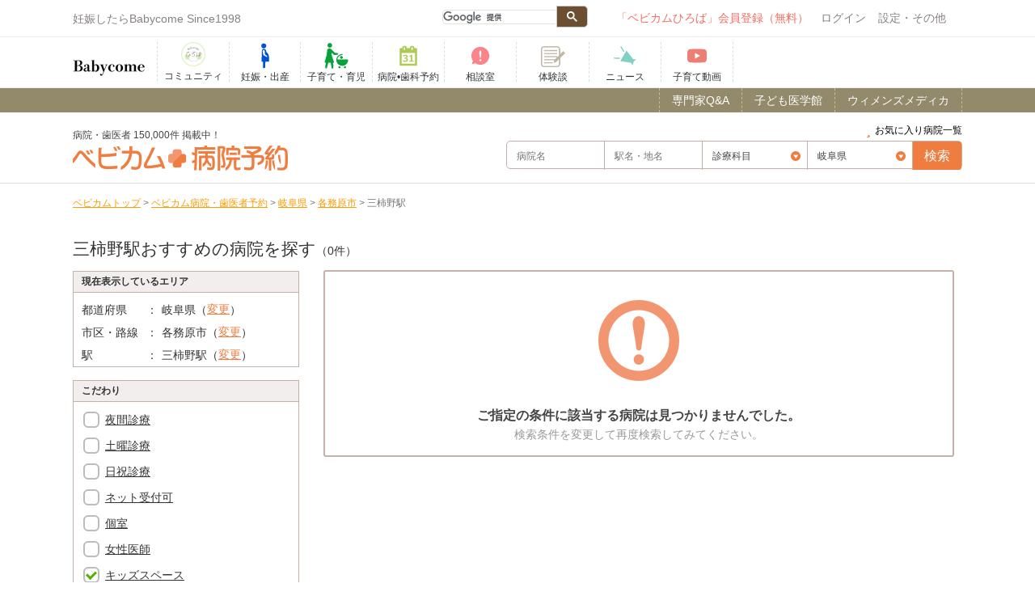

--- FILE ---
content_type: text/html; charset=UTF-8
request_url: https://www.babycome.ne.jp/reserve/all/gifu/line256/5186/?kids-space
body_size: 16722
content:
<!DOCTYPE html>
<!--[if IE 8]><html class="no-js lt-ie9 ie" lang="ja" dir="ltr" xmlns:og="http://ogp.me/ns#"><![endif]-->
<html lang="ja">
  <head>
<!-- Google tag (gtag.js) -->
<script async src="https://www.googletagmanager.com/gtag/js?id=G-SCMQ6LZEJN"></script>
<script>
  window.dataLayer = window.dataLayer || [];
  function gtag(){dataLayer.push(arguments);}
  gtag('js', new Date());

  gtag('config', 'G-SCMQ6LZEJN');
</script>

<!-- Google Tag Manager ベビカム2-->
<!-- script>(function(w,d,s,l,i){w[l]=w[l]||[];w[l].push({'gtm.start':
new Date().getTime(),event:'gtm.js'});var f=d.getElementsByTagName(s)[0],
j=d.createElement(s),dl=l!='dataLayer'?'&l='+l:'';j.async=true;j.src=
'https://www.googletagmanager.com/gtm.js?id='+i+dl;f.parentNode.insertBefore(j,f);
})(window,document,'script','dataLayer','GTM-W9VF2SF5');</script -->
<!-- End Google Tag Manager -->

<script>
    (function(h,o,t,j,a,r){
        h.hj=h.hj||function(){(h.hj.q=h.hj.q||[]).push(arguments)};
        h._hjSettings={hjid:3645612,hjsv:6};
        a=o.getElementsByTagName('head')[0];
        r=o.createElement('script');r.async=1;
        r.src=t+h._hjSettings.hjid+j+h._hjSettings.hjsv;
        a.appendChild(r);
    })(window,document,'https://static.hotjar.com/c/hotjar-','.js?sv=');
</script>

    <meta charset="utf-8">
    <title>岐阜県、各務原市、三柿野駅からネット受付ができる、おすすめの病院を探す！｜ベビカム病院予約｜妊娠・出産・育児に関する総合情報サイト【ベビカム】</title>
<meta name="description" content="岐阜県、各務原市、三柿野駅でおすすめの歯科のネット受付可能な病院・クリニック一覧です。「ベビカム病院予約」は全国150,000件の病院・クリニックを掲載中。写真や設備、診療科目などから目的の病院に電話やネットで予約できるサービスです。" />
<meta name="keywords" content="">
<link rel="canonical" href="https://www.babycome.ne.jp/reserve/all/gifu/line256/5186/">

<meta name="viewport" content="width=device-width, initial-scale=1.0, maximum-scale=1.0, user-scalable=no" />
<link rel="apple-touch-icon" href="/img/sp_icon.png">
<link rel="shortcut icon" href="/img/favicon.ico" />
<meta name="author" content="">
<link type="text/css" rel="stylesheet" href="/cache_css/base_r1.css?date=20231204115013" >
<script src="https://kit.fontawesome.com/3e2d33ccb8.js" crossorigin="anonymous"></script>
<link type="text/css" rel="stylesheet" href="/cache_css/skin/default/skin.css?date=20160210110406" >

<link type="text/css" rel="stylesheet" href="/cache_css/reserve/search.css?date=20191225124732" >
<link type="text/css" rel="stylesheet" href="/cache_css/reserve/style.css?date=20200120105635" >

<meta name="robots" content="noindex">                    </head>
    <body class="babycome_body">
<!-- Google Tag Manager (noscript) ベビカム2-->
<noscript><iframe src="https://www.googletagmanager.com/ns.html?id=GTM-W9VF2SF5"
height="0" width="0" style="display:none;visibility:hidden"></iframe></noscript>
<!-- End Google Tag Manager (noscript) -->

      <div class="slide_wrapper" canvas="container">
        <div id="fb-root"></div>
        <script>(function(d, s, id) {
          var js, fjs = d.getElementsByTagName(s)[0];
          if (d.getElementById(id)) return;
          js = d.createElement(s); js.id = id;
          js.src = 'https://connect.facebook.net/ja_JP/sdk.js#xfbml=1&version=v3.2';
          fjs.parentNode.insertBefore(js, fjs);
        }(document, 'script', 'facebook-jssdk'));</script>
        <header class="header_link" id="Header">
          <!--pc_header-->
<div id="top_link" class="container">
  <div id="header_pc">
    <ul id="header_menu" class="clearfix">
      <li class="top_left">
      <p>妊娠したらBabycome Since1998</p>        </li>
        <li class="header_right">
        <div class="menubar">
          <ul id="menu">
            <li class="sp_menu">
            <div class="seachGoogle">
              <script>
                (function() {
                var cx = '003965981542293372498:3rbclpqp9je';
                var gcse = document.createElement('script');
                gcse.type = 'text/javascript';
                gcse.async = true;
                gcse.src = (document.location.protocol == 'https:' ? 'https:' : 'https:') +
                '//cse.google.com/cse.js?cx=' + cx;
                var s = document.getElementsByTagName('script')[0];
                s.parentNode.insertBefore(gcse, s);
                })();
              </script>
              <gcse:searchbox-only></gcse:searchbox-only>
            </div>
            </li>
                          <!--■visitor-->
              
              <li class="signin-header round">
              <a href="https://www.babycome.ne.jp/c/ccnt.php?id=newkaiin_oldheader&dst=https://www.babycome.ne.jp/ja/?memberpage=edit_profile" rel="nofollow">「ベビカムひろば」会員登録（無料）</a>
              </li>
              <li class="setting-header"><a href="/login/" rel="nofollow">ログイン</a><span class="icon_login content_back"></span></li>
              <!--/■visitor-->
                            <li class="other-header">設定・その他<span class="icon_others content_back"></span>
              <ul class="sub3 round setting">
                                <!-- li><a href="/blog/1590751/">ヘルプ</a></li -->
                <li><a href="/inquiry/">お問い合わせ</a></li>
                              </ul>
              </li>
            </ul>
          </div><!--menubar-->
          </li>
        </ul>
      </div><!--header_pc-->
      <!--/pc_header-->
    </div>
        
    
        <ul class="sp_header clearfix">


</ul>
<div class="groval_nav_area">
  <div class="groval_nav_wrap">
    <ul class="grobal_nav clearfix">
      <li class="header_left">
      <ul>
                  <li class="logo-header"><a href="/"><p class="logo">妊娠・育児期のママや家族のコミュニティ Since 1998</p></a></li>    <!--li class="logo-header"><a href="/"><p class="logo">妊娠・出産・育児に関する総合情報サイト【ベビカム】</p></a></li-->
        </ul>
    </li>
    <li>
    <ul class="b_menu clearfix" itemscope itemtype="http://schema.org/SiteNavigationElement">
    <li itemprop="name">
    <a href="/ja/hiroba-top/" itemprop="url">
	<img style="padding-top:0;" src="/img/hiroba_icon.png">
    <span>コミュニティ</span>
    <!-- a href="/days/" itemprop="url">
	<img src="/img/days_icon.jpg">
    <span>デイズ</span -->
    </a>
    </li>
    <!-- li itemprop="name">
    <a href="/pregnancy_activity/" itemprop="url">
    <span>妊活</span>
    </a>
    </li -->
    <li itemprop="name">
    <a href="/pregnancy/" itemprop="url">
    <svg class="svg-icon ic-pregnancy"><use xlink:href="/img/common.svg#ic-pregnancy"></use></svg>
    <span>妊娠・出産</span>
    </a>
    </li>
    <li itemprop="name">
    <a href="/childcare/" itemprop="url">
    <svg class="svg-icon ic-parenting"><use xlink:href="/img/common.svg#ic-parenting"></use></svg>
    <span>子育て・育児</span>
    </a>
    </li>
    <li itemprop="name">
    <a href="/reserve/" itemprop="url">
    <svg class="svg-icon ic-hospital-reservation"><use xlink:href="/img/common.svg#ic-hospital-reservation"></use></svg>
    <span>病院•歯科予約</span>
    </a>
    </li>
    <li itemprop="name">
    <a href="/qa/" itemprop="url">
    <svg class="svg-icon ic-counseling-room"><use xlink:href="/img/common.svg#ic-counseling-room"></use></svg>
    <span>相談室</span>
    </a>
    </li>
    <li itemprop="name">
    <a href="/userstory/" itemprop="url">
   <!--  <svg class="svg-icon ic-userstory"><use xlink:href="/img/common.svg#ic-userstory" style="x: 10;
    y: 10;"></use></svg> -->
    <img src="/img/common/ico-userstory.png" alt=""> 
    <span>体験談</span>
    </a>
    </li>
    <!-- li itemprop="name">
    <a href="/allpost/blog/" itemprop="url">
    <svg class="svg-icon ic-blog"><use xlink:href="/img/common.svg#ic-blog"></use></svg>
    <span>ブログ</span>
    </a>
    </li -->
    <li itemprop="name">
    <!-- a href="/photos/" itemprop="url">
    <svg class="svg-icon ic-growth-record"><use xlink:href="/img/common.svg#ic-growth-record"></use></svg>
    <span>成長記録</span>
    </a -->
    <a href="/ja/news/" itemprop="url">
    <svg class="svg-icon ic-news"><use xlink:href="/img/common.svg#ic-news"></use></svg>
    <span>ニュース</span>
    </a>
    </li>
    <li itemprop="name">
    <a href="https://www.youtube.com/channel/UC6du2j8NkOjCq5tOIYAc5hw" target="_blank" itemprop="url">
    <svg class="svg-icon ic-babytube"><use xlink:href="/img/common.svg#ic-babytube"></use></svg>
    <span>子育て動画</span>
    </a>
    </li>
    <!-- li itemprop="name">
    <a href="/present/" itemprop="url">
    <svg class="svg-icon ic-present"><use xlink:href="/img/common.svg#ic-present"></use></svg>
    <span>プレゼント</span>
    </a>
    </li -->
    </ul>
    </li>
    </ul>
    </div>
    </div>
                              <div class="_headerline_box1">
            <div class="headline_body">
              <div class="headline_wrap">
                <div class="head_line">
                  <ul class="top_bn">
                    <!--li><a target="_blank" href="/c/ccnt.php?id=sakuraya&amp;dst=https://www.sakuraya-sakuraya.jp/html/page2.html">▶赤ちゃんの寝かしつけの不安や悩みはこれで解消！「ぐっすり座布団」</a></li-->
                  	<!-- <li><a target="_blank" href="/c/ccnt.php?id=toysub&amp;dst=https://toysub.net/lp_ugc/lp001.html?utm_source=babycome&utm_medium=cpc&utm_campaign=text">▶新しいおもちゃを試せて学べる！レンタルサービス「トイサブ」</a></li>
                  	<li><a target="_blank" href="/c/ccnt.php?id=insweb&amp;dst=https://www.insweb.co.jp/rd.do?m=21830">▶【全員】ハーゲンダッツ2個もらえる！最短1分学資保険資料請求</a></li> -->
              	 </ul>
                  <!-- <a href="/c/ccnt.php?id=pr_reserve_cp&dst=/reserve/campaign/">
                    <span class='reserve_link'>病院の口コミ投稿で200ポイント！</span>                  </a> -->
                </div>
              </div>
            </div>
          </div><!--headerline_box1-->
					          </header>
          <div class="prev">
            <a href="#" onClick="history.back(); return false;">
              <span>&lt;&nbsp;戻る</span>
            </a>
          </div>
          <div class="container">
                                  </div><!--container-->
          	<div class="rhead_nav">
		<nav class="container">
			<ul class="clearfix">
				<li><a href="/womensmedica/chapter/010010010/"><span>ウィメンズメディカ</span></a></li>
				<li><a href="/kidsmedica/chapter/3/1/"><span>子ども医学館</span></a></li>
				<li><a href="/qa/adviser/"><span>専門家Q&A</span></a></li>
			</ul>
		</nav>
	</div>
	<div class="container">
		<a href="/reserve/favorite/" class="top_fav"><span>お気に入り病院一覧</span></a>
	</div>

<div class="re_head_wrap" id="global-nav">
	<dl id="re_search_head" class="container clearfix">
				<dt>
			<p class="home_title">
				<span>病院・歯医者 150,000件 掲載中！</span>
				<a href="/reserve/"><img src="/img/reserve/logo.png" alt="ベビカム病院予約 ネットで予約できる病院を探す！"></a>
			</p>
		</dt>

		<dd class="search_global">
			<div class="re_search_wrap">
				<form class="re_search clarfix js-form-keyword" action="/reserve/" method="get">
					<input type="hidden" name="subject_code" value="all" />
					<div class="form_left">
							<div id="d_area_form"><input type="text" name="keyword2" id="keyword2" placeholder="病院名"></div>
							<div id="d_area_form"><input type="text" name="keyword1" id="keyword1" placeholder="駅名・地名"></div>
					</div>
					<div class="form_left">
						<label>
							<select name="subject" required>
								<option value="all">診療科目</option>
								<optgroup label="-- 産科・産婦人科 --">
								<option value="sanka">産科</option>
								<option value="fujinka">婦人科</option>
								<option value="sanfujinka">産婦人科</option>
								</optgroup>
								<optgroup label="-- 小児科 --">
								<option value="syounika">小児科</option>
								<option value="syounigeka">小児外科</option>
								</optgroup>
								<optgroup label="-- 歯科 --">
								<option value="shika">歯科</option>
								<option value="d_mushiba">虫歯治療</option>
								<option value="d_pediatric_dentistry">小児歯科</option>
                <option value="d_pediatric_orthodontic">小児矯正</option>
								<option value="d_preventive_dentistry">予防歯科</option>
								<option value="d_orthodontic_clinic">矯正歯科</option>
								<option value="d_whitening">ホワイトニング</option>
								<option value="d_cleaning">クリーニング</option>
								<option value="d_implant">インプラント</option>
								</optgroup>
								<optgroup label="-- 内科 --">
								<option value="naika">内科</option>
								<option value="jyunkankinaika">循環器内科</option>
								<option value="syoukakinaika">消化器内科</option>
								<option value="ichounaika">胃腸内科</option>
								<option value="kanzounaika">肝臓内科</option>
								<option value="kokyunaika">呼吸器内科</option>
								<option value="kikansyokudounaika">器官食道内科</option>
								<option value="shinkeinaika">神経内科</option>
								<option value="ketuekinaika">血液内科</option>
								</optgroup>
								<optgroup label="-- 外科 --">
								<option value="geka">外科</option>
								<option value="hihuka">皮膚科</option>
								<option value="seikeigeka">整形外科</option>
								<option value="noushinkeigeka">脳神経外科</option>
								<option value="ryumachika">リウマチ科</option>
								<option value="keiseigeka">形成外科</option>
								<option value="nyuesngeka">乳腺外科</option>
								<option value="biyougeka">美容外科</option>
								<option value="koumongeka">肛門外科</option>
								</optgroup>
								<optgroup label="-- そのほか --">
								<option value="allergyka">アレルギー科</option>
								<option value="seishinka">精神科</option>
								<option value="shinryounaika">心療内科</option>
								<option value="hinnyoukika">泌尿器科</option>
								<option value="ganka">眼科</option>
								<option value="jibika">耳鼻科</option>
								</optgroup>
							</select>
						</label>
						<!-- label><input type="radio" name="move" value="bus" id="move_0">現在地から探す</label>
						<label><input type="radio" name="move" value="train" id="move_1">	<select name="area">
		<option value="all">全国</option>
		<optgroup label="-- 現在地 --">
			<option value="latlong">現在地から探す</option>
		</optgroup>
		<optgroup label="-- 北海道・東北 --">
			<option value="hokkaido">北海道</option>
			<option value="aomori">青森県</option>
			<option value="akita">秋田県</option>
			<option value="iwate">岩手県</option>
			<option value="yamagata">山形県</option>
			<option value="miyagi">宮城県</option>
			<option value="fukushima">福島県</option>
		</optgroup>
		<optgroup label="-- 関東 --">
			<option value="tokyo">東京都</option>
			<option value="kanagawa">神奈川県</option>
			<option value="chiba">千葉県</option>
			<option value="saitama">埼玉県</option>
			<option value="ibaraki">茨城県</option>
			<option value="tochigi">栃木県</option>
			<option value="gumma">群馬県</option>
		</optgroup>
		<optgroup label="-- 信越・北陸 --">
			<option value="niigata">新潟県</option>
			<option value="nagano">長野県</option>
			<option value="toyama">富山県</option>
			<option value="ishikawa">石川県</option>
			<option value="fukui">福井県</option>
			<option value="yamanashi">山梨県</option>
		</optgroup>
		<optgroup label="-- 東海 --">
			<option value="aichi">愛知県</option>
			<option value="gifu">岐阜県</option>
			<option value="shizuoka">静岡県</option>
			<option value="mie">三重県</option>
		</optgroup>
		<optgroup label="-- 近畿 --">
			<option value="osaka">大阪府</option>
			<option value="hyogo">兵庫県</option>
			<option value="kyoto">京都府</option>
			<option value="shiga">滋賀県</option>
			<option value="nara">奈良県</option>
			<option value="wakayama">和歌山県</option>
		</optgroup>
		<optgroup label="-- 中国 --">
			<option value="tottori">鳥取県</option>
			<option value="shimane">島根県</option>
			<option value="okayama">岡山県</option>
			<option value="hiroshima">広島県</option>
			<option value="yamaguchi">山口県</option>
		</optgroup>
		<optgroup label="-- 四国 --">
			<option value="tokushima">徳島県</option>
			<option value="kagawa">香川県</option>
			<option value="ehime">愛媛県</option>
			<option value="kochi">高知県</option>
		</optgroup>
		<optgroup label="-- 九州・沖縄 --">
			<option value="fukuoka">福岡県</option>
			<option value="saga">佐賀県</option>
			<option value="nagasaki">長崎県</option>
			<option value="kumamoto">熊本県</option>
			<option value="oita">大分県</option>
			<option value="miyazaki">宮崎県</option>
			<option value="kagoshima">鹿児島県</option>
			<option value="okinawa">沖縄県</option>
		</optgroup>
	</select>
</label -->
						<label>	<select name="area">
		<option value="all">全国</option>
		<optgroup label="-- 現在地 --">
			<option value="latlong">現在地から探す</option>
		</optgroup>
		<optgroup label="-- 北海道・東北 --">
			<option value="hokkaido">北海道</option>
			<option value="aomori">青森県</option>
			<option value="akita">秋田県</option>
			<option value="iwate">岩手県</option>
			<option value="yamagata">山形県</option>
			<option value="miyagi">宮城県</option>
			<option value="fukushima">福島県</option>
		</optgroup>
		<optgroup label="-- 関東 --">
			<option value="tokyo">東京都</option>
			<option value="kanagawa">神奈川県</option>
			<option value="chiba">千葉県</option>
			<option value="saitama">埼玉県</option>
			<option value="ibaraki">茨城県</option>
			<option value="tochigi">栃木県</option>
			<option value="gumma">群馬県</option>
		</optgroup>
		<optgroup label="-- 信越・北陸 --">
			<option value="niigata">新潟県</option>
			<option value="nagano">長野県</option>
			<option value="toyama">富山県</option>
			<option value="ishikawa">石川県</option>
			<option value="fukui">福井県</option>
			<option value="yamanashi">山梨県</option>
		</optgroup>
		<optgroup label="-- 東海 --">
			<option value="aichi">愛知県</option>
			<option value="gifu">岐阜県</option>
			<option value="shizuoka">静岡県</option>
			<option value="mie">三重県</option>
		</optgroup>
		<optgroup label="-- 近畿 --">
			<option value="osaka">大阪府</option>
			<option value="hyogo">兵庫県</option>
			<option value="kyoto">京都府</option>
			<option value="shiga">滋賀県</option>
			<option value="nara">奈良県</option>
			<option value="wakayama">和歌山県</option>
		</optgroup>
		<optgroup label="-- 中国 --">
			<option value="tottori">鳥取県</option>
			<option value="shimane">島根県</option>
			<option value="okayama">岡山県</option>
			<option value="hiroshima">広島県</option>
			<option value="yamaguchi">山口県</option>
		</optgroup>
		<optgroup label="-- 四国 --">
			<option value="tokushima">徳島県</option>
			<option value="kagawa">香川県</option>
			<option value="ehime">愛媛県</option>
			<option value="kochi">高知県</option>
		</optgroup>
		<optgroup label="-- 九州・沖縄 --">
			<option value="fukuoka">福岡県</option>
			<option value="saga">佐賀県</option>
			<option value="nagasaki">長崎県</option>
			<option value="kumamoto">熊本県</option>
			<option value="oita">大分県</option>
			<option value="miyazaki">宮崎県</option>
			<option value="kagoshima">鹿児島県</option>
			<option value="okinawa">沖縄県</option>
		</optgroup>
	</select>
</label>
					</div>
					<div class="form_right">
						<div id="submit_form"><input type="submit" value="検索"></div>
					</div>
					<div class="clear"></div>
				</form>
			</div>
		</dd>
	</dl>
</div><div class="bcclear pathnav">
<div class="container">
		<div itemscope="" itemtype="http://data-vocabulary.org/Breadcrumb">
			<a href="/" itemprop="url"><span itemprop="title">ベビカムトップ</span></a>
		</div>
		&gt;
		<div itemscope="" itemtype="http://data-vocabulary.org/Breadcrumb">
			<a href="/reserve/" itemprop="url"><span itemprop="title">ベビカム病院・歯医者予約</span></a>
		</div>

					
							&gt;
		<div itemscope="" itemtype="http://data-vocabulary.org/Breadcrumb">
			<a href="/reserve/all/gifu/" itemprop="url"><span itemprop="title">岐阜県</span></a>
		</div>
					
							&gt;
		<div itemscope="" itemtype="http://data-vocabulary.org/Breadcrumb">
			<a href="/reserve/all/gifu/line256/" itemprop="url"><span itemprop="title">各務原市</span></a>
		</div>
					
				&gt;
		<div itemscope="" itemtype="http://data-vocabulary.org/Breadcrumb">
			<span itemprop="title">三柿野駅</span>
		</div>
		


	

	</div>
</div>
          <!--            -->
          <div class="container clearfix main">
            <div class="container_wrap clearfix">
              <div class="main_content clearfix">
                <div class="main_wrapper">
                  <section id="head_list">
	<div class="head_list_top">
		
		<h1>三柿野駅おすすめの病院を探す</h1><span class="list_num">（0件）</span><br>
			</div>
</section>

<div id="search_wrap" class="clearfix">
<div id="search_wrap_left">
	<div id="place"><div id="area_refine">
	<h3>現在表示しているエリア</h3>
	<nav class="area_soatbox">
		<div class="area_wrap clearfix">
			<dl class="clearfix">
				<dt>都道府県</dt>
				<dd>岐阜県（<a href="/reserve/all/all/">変更</a>）</dd>
			</dl>
			<dl class="clearfix">
				<dt>市区・路線</dt>
				<dd>各務原市（<a href="/reserve/all/gifu/">変更</a>）</dd>
			</dl>
			<dl class="clearfix">
				<dt>駅</dt>
				<dd>三柿野駅（<a href="/reserve/all/gifu/line256/?kids-space">変更</a>）</dd>
			</dl>
		</div>
	</nav>
</div>



</div>
	<div id="area_refine1">
		<h3>こだわり</h3>
		<div id="area_soatwrap">
		<div class="area_soatbox">
		<ol id="info" class="clearfix area_list">
		<form action="/reserve/all/gifu/line256/5186/" method="get">
								<section class="checkarea">
				<input type="checkbox" name="condition[]" value="16" id="condition14" />
		<label for="condition14" class="checkbox"></label><a href="/reserve/all/gifu/line256/5186/?night">夜間診療</a><br>
		<input type="checkbox" name="condition[]" value="17" id="condition15" />
		<label for="condition15" class="checkbox"></label><a href="/reserve/all/gifu/line256/5186/?saturday">土曜診療</a><br>
		<input type="checkbox" name="condition[]" value="18" id="condition16" />
		<label for="condition16" class="checkbox"></label><a href="/reserve/all/gifu/line256/5186/?holiday">日祝診療</a><br>

		<input type="checkbox" name="etc[]" value="reserve_day1" id="reserve_day1" />
		<!--<label for="reserve_day1" class="checkbox"></label><a href="/reserve/all/gifu/line256/5186/?etc%5B%5D=reserve_day1">当日予約可</a><br>-->
		<input type="checkbox" name="etc[]" value="online_reserve" id="online_reserve" />
		<label for="online_reserve" class="checkbox"></label><a href="/reserve/all/gifu/line256/5186/?etc%5B%5D=online_reserve">ネット受付可</a><br>
		<input type="checkbox" name="condition[]" value="07" id="condition03" />
		<label for="condition03" class="checkbox"></label><a href="/reserve/all/gifu/line256/5186/?private-room">個室</a><br>
		<input type="checkbox" name="condition[]" value="04" id="condition02" />
		<label for="condition02" class="checkbox"></label><a href="/reserve/all/gifu/line256/5186/?f-doctor">女性医師</a><br>
		<input type="checkbox" name="condition[]" value="08" id="condition06" checked />
		<label for="condition06" class="checkbox"></label><a href="/reserve/all/gifu/line256/5186/?kids-space">キッズスペース</a><br>
		<input type="checkbox" name="condition[]" value="14" id="condition12" />
		<label for="condition12" class="checkbox"></label><a href="/reserve/all/gifu/line256/5186/?parking">駐車場</a><br>
					</section>
		<div class="refine_btn">
		<button type="submit" class="refine">上記条件で絞り込み検索</button>
		</div>
		</form>
		</ol>
		</div>
		</div>
	</div>

</div>
<div id="search_wrap_right">
<section id="list_wrap">
	<ul class="clearfix" id="js-list-result">
				<li>
			<div class="hospital_list_bottom error_message">
				<div class="error_icon"><img src="/img/reserve/error_icon.png"></div>
				<h5>ご指定の条件に該当する病院は見つかりませんでした。</h5>
				<p>検索条件を変更して再度検索してみてください。</p>
			</div>
		</li>
			</ul>

	</section>
</div>
</div>

                  <div class="all_qa_link"><a href="/qa/"><i class="fa fa-angle-right"></i>解決できないお悩みはこちらから</a></div>
                  <div class="powerdby"><img src="/img/bungotakada/powerd.png" alt="powerd by babycome"></div>
                </div><!--/main_wrapper-->
              </div><!--/main_content-->
              <div class="side_content">
                <div class="side_wrapper">
                  <div class="bottom_brandpanel">
<!--banner-->
<div class="top_right">
<ul class="someList">
<li class="mb10">
	<a target="_blank" href="/c/ccnt.php?id=jiriki_2308_kiji&dst=https://www.jirikiwebschool.com/babycomecollab/"><img style="margin-bottom:10px;" src="/img/banner/brandpanel/bnbp_jiriki_202310.jpg" alt="ベビカム&ジリキウェブスクールがコラボでお届けする、「ママのため」のオンライン・ウェブデザインスクールのご紹介。忙しい「ママのため」に安価・短時間でウェブデザインのスキルを習得できるカリキュラムです！"></a></li>
</ul>

<!--div class="wacoal_adlink">
  <img src="/img/banner/brandpanel/brandpanel_wacoal_1.jpg" alt="">
  <ul class="wacoal_adlink_list">
    <li><a href="/c/ccnt.php?id=brandpanel_wacoal_wacoal&dst=https://store.wacoal.jp/brand/wing-maternity/?aapid=wb~bbcm~bnr~maternity_top"><img src="/img/banner/brandpanel/wacoal_webstore.png" alt="wacoal_webstore"></a></li>
    <li><a href="/c/ccnt.php?id=brandpanel_wacoal_amazon&dst=https://www.amazon.co.jp/stores/page/67DB611F-2826-4637-B6A1-F00D3A4A5D74?channel=bebycome"><img src="/img/banner/brandpanel/amazon.png" alt="amazon"></a></li>
    <li><a href="/c/ccnt.php?id=brandpanel_wacoal_rakuten&dst=https://item.rakuten.co.jp/wacoal-wing/c/0000000262/?scid=wi_grp_gmx_rf_wing_babycome_0401"><img src="/img/banner/brandpanel/rakuten.png" alt="rakuten"></a></li>
  </ul>
</div-->




<!--<h3 class="content_title clear mt10">ピックアップ【PR】</h3>
<div id="osusume_block">
<ul class="category_text_list clearfix" id="osusume">


<li>
<a href="/" class="target">
<div class="osusume_left">
<img src="/img/banner/category_right/" alt="">
</div>
<div class="osusume_right line1">
<p></p>
</div>
<div class="clear"></div>

</a>
</li>
</ul>
</div>-->


<!-- <ul class="clearfix top_bn">
<ul><li><a target="_blank" href="/web/20170421152330/http://www.babycome.ne.jp/c/ccnt.php?id=stm&amp;dst=http://www.babycome.ne.jp/news/id/health-27">▶︎記念にもらう「へその緒」は、実用的な「さい帯血保管」の時代へ！</a></li><li><a target="_blank" href="/web/20170421152330/http://www.babycome.ne.jp/c/ccnt.php?id=mikihouseland_sp&amp;dst=http://www.babycome.ne.jp/info/mikihouseland">▶︎人気キャラクターに会える！遊べる！ミキハウスランドへGO！</a></li><li><a target="_blank" href="/web/20170421152330/http://www.babycome.ne.jp/c/ccnt.php?id=mazamaro_sp&amp;dst=http://www.m-marrow.co.jp/lp/">▶妊娠中から差がつく！健康な優秀児を出産!?先輩ママたちの体験談は必見。要チェック！</a></li></ul></ul> -->
<div class="top_pc">
<h3 class="content_title mt20">人気特集【PR】</h3>
<ul class="regular_img_list clearfix">
<li class="regulat_img_wrap">
<a href="https://www.babycome.ne.jp/c/ccnt.php?id=himawari_life&dst=/maternityclass/himawari_life/" data-url="https://www.babycome.ne.jp/c/ccnt.php?id=himawari_life&dst=/maternityclass/himawari_life/" class="read_check target clearfix" data-page="himawari_life" data-ver="ver1" data-target="_self">
<div class="regular_left">
<img src="/img/banner/regular/bn_lifeplan_202011.jpg" alt="『家族のファイナンス』特別企画<br>試してみよう！ライフプランコーチ" title="『家族のファイナンス』特別企画<br>試してみよう！ライフプランコーチ" class="opacity">
</div>
<div class="regular_right">
<p class="regular_img_title">『家族のファイナンス』特別企画<br>試してみよう！ライフプランコーチ</p>
<p class="regular_img_text">これからの将来設計の参考に！家計シミュレーターで、ご家庭にあわせた資金計画を立ててみよう！</p>
<div class="right catest">

<span class="none">0</span>
</div>
</div>
</a>
</li><li class="regulat_img_wrap">
<a href="https://www.babycome.ne.jp/c/ccnt.php?id=tadc_mataro01&dst=/babygoods/mataro/" data-url="https://www.babycome.ne.jp/c/ccnt.php?id=tadc_mataro01&dst=/babygoods/mataro/" class="read_check target clearfix" data-page="mataro" data-ver="ver1" data-target="_self">
<div class="regular_left">
<img src="/img/banner/regular/bn_mataro_201911_3.jpg" alt="初節句の準備早めにしよう　280年の伝統　真多呂人形" title="初節句の準備早めにしよう　280年の伝統　真多呂人形" class="opacity">
</div>
<div class="regular_right">
<p class="regular_img_title">初節句の準備早めにしよう　280年の伝統　真多呂人形</p>
<p class="regular_img_text">初節句の雛人形は伝統の真多呂人形</p>
<div class="right catest">

<span class="none">0</span>
</div>
</div>
</a>
</li></ul>
</div>

<div class="suntry mt10">
<!-- a href="/c/ccnt.php?id=others&amp;dst=http://www.suntoryws.com/lp/alliance/?prmcomcode=BC22T" target="_blank"><img src="/img/banner/other/bp_suntory_2018.jpg" alt="サントリー天然水サーバー"></a -->
<!-- a class="pc" href="https://www.babycome.ne.jp/c/ccnt.php?id=photoconbannre_tennnennsuiPC&dst=https://www.babycome.ne.jp/news/id/home-279/" target="_blank"><img src="https://www.babycome.ne.jp/img/download/photocon-269-a755c" alt=""></a>
<a class="sp" href="https://www.babycome.ne.jp/c/ccnt.php?id=photoconbannre_tennnennsuiSP&dst=https://www.babycome.ne.jp/news/id/home-279/" target="_blank"><img src="https://www.babycome.ne.jp/img/download/photocon-270-1e4b6" alt=""></a -->

<!--a class="pc" href="https://www.babycome.ne.jp/c/ccnt.php?id=g-kit-kijisita-pc&dst=https://chromos-corp.com/?utm_source=portal???utm_medium=babycome???utm_campaign=content" target="_blank"><img src="https://www.babycome.ne.jp/img/download/chromos-573-f8fb8" alt=""></a>
<a class="sp" href="https://www.babycome.ne.jp/c/ccnt.php?id=g-kit-kijisita-sp&dst=https://chromos-corp.com/?utm_source=portal???utm_medium=babycome???utm_campaign=content" target="_blank"><img src="https://www.babycome.ne.jp/img/download/chromos-573-f8fb8" alt=""></a -->
</div>

<!--h3 class="mt10">PR</h3-->

<!--
<div class="resultan_text_list clearfix">
<ul><li><a target='_blank' href="/c/ccnt.php?id=mazamaro_pc&dst=http://www.m-marrow.co.jp/lp/">▶産院の葉酸だけでは安心できない<br>大事な赤ちゃんのための栄養の話</a></li></ul></div>
-->


</div>




</div>
</div>
<!-- a class="pc" href="https://www.babycome.ne.jp/c/ccnt.php?id=honda_kizi_PC&dst=https://www.honda.co.jp/asobi-base/?utm_source=bebycome???utm_medium=banner???utm_campaign=20230307" target="_blank"><img src="https://www.babycome.ne.jp/img/download/honda-508-8d9cd" alt=""></a>
                </div><!--/side_wrapper-->
              </div><!--/side_content-->
            </div>
          </div>
                    <div class="bctop"></div>
<footer>
  <div id="footer_cont">
    <div class="container">
      <div class="menu_contents">
                <ul class="clear">
          <li>
          <dl class="pc_list clearfix">
            <dt class="footer_top_list">
              <ul class="clearfix">
                <li class="fc_left">
                <a href="/">
                  <img src="/img/bc_logo.png" alt="">
                </a>
                </li>
                <li class="fc_right">
                <a href="/">
                  <p>
                    ベビカムで妊娠・出産・育児をもっとHappyに！
                  </p>
                </a>
                </li>
              </ul>
              <ul class="footer_social_box clearfix">
                <li class="h_privacy">
                <a href="https://privacymark.jp/" target="_blank">
                  <img src="/img/com_h_pr.png" alt="プライバシーマーク" class="pr_mark">
                </a>
                </li>
                <li class="h_youtube">
                <a href="https://www.youtube.com/channel/UC6du2j8NkOjCq5tOIYAc5hw" target="_blank">
                  <img src="/img/icon_yo.svg" alt="ベビカムYouTube公式アカウント">
                </a>
                </li>
                <li class="h_twitter">
                <a href="https://twitter.com/babycome_jp" target="_blank">
                  <img src="/img/icon_tw.svg" alt="ベビカムTwitter公式アカウント">
                </a>
                </li>
                <li class="h_facebook">
                <a href="https://www.facebook.com/babycomefan" target="_blank">
                  <img src="/img/icon_fa.svg" alt="ベビカムFaceBook公式アカウント">
                </a>
                </li>
                <li class="h_instagram">
                <a href="https://www.instagram.com/babycomejp/" target="_blank">
                  <img src="/img/icon_in.svg" alt="ベビカムInstagram公式アカウント">
                </a>
                </li>
              </ul>
            </dt>
            
            <dd class="clearfix">
            <div class="mama_list_left">
              <p>
                <i class="fa fa-chevron-circle-right">
                </i>
                おすすめカテゴリー
              </p>
              <div class="list_left">
                <ul class="clearfix">
                  <!-- li><a href="/pregnancy_activity/">妊活</a></li>
                  <li><a href="/pregnancy/">妊娠・出産</a></li>
                  <li><a href="/childcare/">子育て・育児</a></li -->
                  <li><a href="/qa/">相談室</a></li>
                  <li><a href="/symptom/">病気ナビ</a></li>
                  <li><a href="/reserve/">病院・歯科予約</a></li>
                </ul>
              </div>
              <div class="list_right">
                <ul>
                  <li><a href="/community/">コミュニティ</a></li>
                  <!-- li><a href="/allpost/blog/">ブログ</a></li -->
                  <li><a href="/ja/news/">ニュース</a></li>
                  <!-- li><a href="/photos/">成長記録</a></li -->
                  <!-- li><a href="/research/">アンケート</a></li -->
                  <!-- li><a href="/present/">プレゼント</a></li -->
                </ul>
              </div>
            </div>
            <div class="mama_list_right clearfix">
              <p>
                サイト概要
              </p>
              <div class="list_left">
                <ul class="clearfix">
                  <li><a href="/info/">ベビカムについて</a></li>
                  <li><a href="https://company.babycome.jp/" target="blank">ベビカム株式会社</a></li>
                  <li><a href="https://www.babycome.ne.jp/ja/privacy-policy/">プライバシーポリシー</a></li>
                  <!-- li><a href="/info/sitemap/">サイトマップ</a></li -->
                  <!-- li><a href="/info/pinkribbon/">ピンクリボン</a></li -->
                </ul>
              </div>
              <div class="list_right clearfix">
                <ul>
                  <li><a href="https://www.babycome.ne.jp/ja/guidelines/">ご利用ガイド</a></li>
                  <li><a href="https://www.babycome.ne.jp/ja/faq/">よくある質問</a></li>
                  <li><a href="https://www.babycome.ne.jp/ja/terms-of-service/">利用規約</a></li>
                  <li><a href="https://questant.jp/q/NGTE3S6S">お問い合わせ</a></li>
                  <li><a href="https://www.company.babycome.jp/material">広告</a></li>
                  <!-- li><a href="/blog/1590751/">ヘルプ</a></li -->
                </ul>
              </div>
            </div>
            </dd>
          </dl>	<!--class="pc_list"-->
          </li>
        </ul>
              </div>
    </div>
    <ul class="footer_top_list clearfix">
      
      <li class="footer_copybox">
      &copy;Copyright 2026&nbsp;Babycome, Inc.
      </li>
    </ul><!--container-->
  </div><!--footer_container-->
</footer>

<!--javascript共通-->
<script src="https://code.jquery.com/jquery-1.10.2.min.js"></script>
<script src="/js/jquery.menu-aim.js"></script>
<script src="/js/dropdown.js"></script>

<script>
  $(function(){
  var start_pos = 0;
  $(window).scroll(function(e){
  var current_pos = $(this).scrollTop();
  if (current_pos > start_pos) {
$('.bctop').html('<p class="pagehome tpc"><a href="/"><img src="/img/scLogo1.png" alt="HOME"></a></p><p class="pagetop tsp"><a href="#wrap"><span><i class="fa fa-arrow-up"></i>ページの先頭に戻る</span></a></p>')
} else {
$('.bctop').html('<p class="pagetop tpc"><a href="#wrap"><img src="/img/scLogo2.png" alt="TOP"></a></p><p class="pagetop tsp"><a href="#wrap"><span><i class="fa fa-arrow-up"></i>ページの先頭に戻る</span></a></p>')
}
start_pos = current_pos;
});
$(window).scroll(function () {
if ($(this).scrollTop() > 100) {
$('.bctop').fadeIn();
} else {
$('.bctop').fadeOut();
}
});
$('.bctop').on('click','.pagetop',function () {
$('body, html').animate({ scrollTop: 0 }, 500);
return false;
});
});
</script>




<script type='text/javascript'>
$(function() {
  $(".panel-btn").click(function(){
    var clickPanel = $("+.panel",this);
    clickPanel.toggle();
    $(".panel").not(clickPanel).slideUp(0);
    $(".panel:visible").prev().css("background","#7d7555");
    $(".panel:hidden").prev().css("background","#928a6b");
    return false;
  });

});
</script>

<script src="/cache_js/tabs.js?date=20131030090000"></script><!--topページタブ-->
<script>
// gnavi_pc
$('.modal').hover(
function(){$(this).addClass('on_hover');},
function(){$(this).removeClass('on_hover');}
);

</script>
<script type="text/javascript">
window.onload = function() {
	if (document.getElementById('gg0')) {
		document.getElementById('gg0').style.display = 'none';
		document.getElementById('gg').style.display = 'block';
	}
}
</script>

<script type="text/javascript">
		$('select[name=subject]').val('all');
	$('select[name=area]').val('gifu');
</script>
<script>
document.addEventListener('change',function(e){
var t=e.target;
if(t.name=="move"){
Array.prototype.forEach.call(document.querySelectorAll('.second,.third'),function(x){
if(x.id==t.value){
x.style.display="block";
Array.prototype.forEach.call(x.querySelectorAll('[type=radio]'),function(y){
y.checked=false;
});
}else{
x.style.display="none";
}
});
}
if(t.name=="grade"){
Array.prototype.forEach.call(document.querySelectorAll('.third'),function(x){
x.style.display=(x.id==t.value)?"block":"none";
});
}
});
</script>
<script src="/js/animatedModal.min.js"></script>
<script>
$("#search_modal").animatedModal({
modalTarget:'modal-02',
animatedIn:'fadeIn',
animatedOut:'fadeOut',
color:'#f1f1f1',
beforeOpen: function() {
console.log("The animation was called");
},           
afterOpen: function() {
console.log("The animation is completed");
}, 
beforeClose: function() {
console.log("The animation was called");
}, 
afterClose: function() {
console.log("The animation is completed");
}
});

</script>

<script>
jQuery(function() {
    var nav = jQuery('#global-nav');

    // メニューのtop座標を取得する
    var offsetTop = nav.offset().top;

    var floatMenu = function() {
        // スクロール位置がメニューのtop座標を超えたら固定にする
        if (jQuery(window).scrollTop() > offsetTop) {
            nav.addClass('fixed');
        } else {
            nav.removeClass('fixed');
        }
    }
    jQuery(window).scroll(floatMenu);
    jQuery('body').bind('touchmove', floatMenu);
});
</script>
<script>
var naviConfig = [
{ rule:"/reserve/sanka/", selector:".subjects01" },
{ rule:"/reserve/fujinka/", selector:".subjects02" },
{ rule:"/reserve/sanfujinka.", selector:".subjects03" },
{ rule:"/reserve/syounika/", selector:".subjects04" },
{ rule:"/reserve/syounigeka/", selector:".subjects05" },
{ rule:"/reserve/shika/", selector:".subjects06" },
{ rule:"/reserve/d_mushiba/", selector:".subjects07" },
{ rule:"/reserve/d_pediatric_dentistry/", selector:".subjects08" },
{ rule:"/reserve/d_preventive_dentistry/", selector:".subjects09" },
{ rule:"/reserve/d_orthodontic_clinic/", selector:".subjects10" },
{ rule:"/reserve/d_whitening/", selector:".subjects11" },
{ rule:"/reserve/d_cleaning/", selector:".subjects12" },
{ rule:"/reserve/d_implant/", selector:".subjects13" },
{ rule:"/reserve/naika/", selector:".subjects14" },
{ rule:"/reserve/jyunkankinaika/", selector:".subjects15" },
{ rule:"/reserve/syoukakinaika/", selector:".subjects16" },
{ rule:"/reserve/ichounaika/", selector:".subjects17" },
{ rule:"/reserve/kanzounaika/", selector:".subjects18" },
{ rule:"/reserve/kokyunaika/", selector:".subjects19" },
{ rule:"/reserve/kikansyokudounaika/", selector:".subjects20" },
{ rule:"/reserve/sinkeinaika/", selector:".subjects21" },
{ rule:"/reserve/ketuekinaika/", selector:".subjects22" },
{ rule:"/reserve/geka/", selector:".subjects23" },
{ rule:"/reserve/hihuka/", selector:".subjects24" },
{ rule:"/reserve/seikeigeka/", selector:".subjects25" },
{ rule:"/reserve/noushinkeigeka/", selector:".subjects26" },
{ rule:"/reserve/ryumachika/", selector:".subjects27" },
{ rule:"/reserve/keiseigeka/", selector:".subjects28" },
{ rule:"/reserve/nyuesngeka/", selector:".subjects29" },
{ rule:"/reserve/biyougeka/", selector:".subjects30" },
{ rule:"/reserve/koumongeka/", selector:".subjects31" },
{ rule:"/reserve/allergyka/", selector:".subjects32" },
{ rule:"/reserve/seishinka/", selector:".subjects33" },
{ rule:"/reserve/shinryounaika/", selector:".subjects34" },
{ rule:"/reserve/hinnyoukika/", selector:".subjects35" },
{ rule:"/reserve/ganka/", selector:".subjects36" },
{ rule:"/reserve/jibika/", selector:".subjects37" },
];
(function(config){
for(var i=0;i<config.length;i++){
if( location.href.match(config[i].rule) ){
$(config[i].selector).addClass("current");
return;
}
}
})( naviConfig );
</script>
<script>
var BC_RESERVE = BC_RESERVE || {};
BC_RESERVE.u = (function() {
	var u = {};
	u.is_smartphone = function () {
		var agent = navigator.userAgent;
		if (agent.search(/iPhone/) != -1) {
			return true;
		} else if (agent.search(/iPad/) != -1) {
			return true;
		} else if (agent.search(/Android/) != -1 &&
			agent.search(/Mobile/) != -1 &&
			agent.search(/SC-01C/) != -1) {
			return true;
		}
		return false;
	};

	u.click = 'ontouchend' in document && u.is_smartphone() ? 'touchend' : 'click';

	return u;
})();

BC_RESERVE.formKeyword = (function () {
	var m = {};
	m.onSubmitFormKeyword = function (f) {
		var a, k, u, s, $f = $(f);
		a = $f.find("select[name='area'] option:selected").val();
		k1 = $f.find("input[name='keyword1']").val();
		k2 = $f.find("input[name='keyword2']").val();
		//s = $f.find("input[name='subject_code']").val();
		s = $f.find("select[name='subject']").val();
		if (typeof s == 'undefined') {
			s = $f.find("select[name='subject_code']").val();
		}
		if (typeof s == 'undefined') {
			s = 'all';
		}
		u = $f.attr('action') + 
			s + '/' + 
			a + '/' + 
			(k1 ? '?keyword1=' + encodeURIComponent(k1) : '') +
			(k2 ? (k1 ? '&' : '?') + 'keyword2=' + encodeURIComponent(k2) : '');
		location.href = u;
		return false;
	};

	m.init = function () {
		var this_ = this;
		$(document).on('submit', '.js-form-keyword', function (){
			return this_.onSubmitFormKeyword(this);
		});
	};

	return m;
})();

BC_RESERVE.formKeyword.init();
</script>


<script type="text/javascript">
	setTimeout(function(){
		$('.search_btn').click(function () {
	    	$('.search_wrap').toggle();
		})
	},1000);

$(function(){
	$('.net_reserve').click(function() {
		ga('send', 'event', 'reserve_link', 'click', $(this).data('id'));
	});
	$('.tel_reserve').click(function() {
		ga('send', 'event', 'tel_link', 'click', $(this).data('id'));
	});


	});

	$(".favorite_icon").each(function(fav){
	if ("key_"+$(this).data('id') in fav_list) {
    	$(this).addClass('active');
	}
		/*
	console.log("key_"+$(this).data('id'));
	*/
	});
	$(".favorite_icon").on('click',function(){
		if ($(this).hasClass('active')) {
			delete fav_list["key_"+$(this).data('id')];
		} else {
			fav_list["key_"+$(this).data('id')] = fav_json[$(this).data('id')];
		}
		localStorage.setItem('reserve_fav_list',JSON.stringify(fav_list));
    	$(this).toggleClass('active');
    	console.log(this);
  });
</script>

<script src="/cache_js/read_more.js?date=20140912090000"></script>
<script>
$(".hospital_desc").click(function(){
  if($(this).hasClass("clicked")){ // クリックされた要素がclickedクラスだったら
    $(this).removeClass("clicked");
  }else{
    $(this).addClass("clicked");
  }
});
</script>




<script>
$(function() {
  //最初は全てのパネルを非表示に
  $('#acordion > dd').hide();
  $('#acordion > dt')
    .click(function(e){
 //選択したパネルを開く
      $('+dd', this).slideToggle(200);
    })
});
</script>
<script src="/cache_js/reserve/jquery.leanModal.min.js?date=20171221090000"></script>
<script type="text/javascript">
$(function() {
    $( 'a[rel*=leanModal]').leanModal({
         overlay : 0.8,
         closeButton: '.btnClose'
    });
});
</script>




<script>
$(document).ready(function () {
$(".unspecified").hover(
function () {
$("#modal_area").addClass("active_area");
},
function () {
$("#modal_area").removeClass("active_area");
}
);
});
</script>
<script>
$(document).ready(function () {
$("#modal_area").hover(
function () {
$("#modal_area").addClass("active_area");
},
function () {
$("#modal_area").removeClass("active_area");
}
);
});
</script>
<script>
jQuery(function() {
    var nav = jQuery('#search_wrap_left');

    // メニューのtop座標を取得する
    var offsetTop = nav.offset().top;

    var floatMenu = function() {
        // スクロール位置がメニューのtop座標を超えたら固定にする
        if (jQuery(window).scrollTop() > offsetTop) {
            nav.addClass('fixed_left');
        } else {
            nav.removeClass('fixed_left');
        }
    }
    jQuery(window).scroll(floatMenu);
    jQuery('body').bind('touchmove', floatMenu);
});
</script>

<!-- Google Code for &#12304;&#12505;&#12499;&#12459;&#12512;&#12305;&#38651;&#35441;&#12479;&#12483;&#12503;&#25968; Conversion Page
In your html page, add the snippet and call
goog_report_conversion when someone clicks on the
phone number link or button. -->
<script type="text/javascript">
  /* <![CDATA[ */
  goog_snippet_vars = function() {
    var w = window;
    w.google_conversion_id = 936536712;
    w.google_conversion_label = "klbaCIfG0oMBEIjVyb4D";
    w.google_remarketing_only = false;
  }
  // DO NOT CHANGE THE CODE BELOW.
  goog_report_conversion = function(url) {
    goog_snippet_vars();
    window.google_conversion_format = "3";
    var opt = new Object();
    opt.onload_callback = function() {
    if (typeof(url) != 'undefined') {
      window.location = url;
    }
  }
  var conv_handler = window['google_trackConversion'];
  if (typeof(conv_handler) == 'function') {
    conv_handler(opt);
  }
}
/* ]]> */
</script>
<script type="text/javascript"
  src="//www.googleadservices.com/pagead/conversion_async.js">
</script>
<!--googleアナリティクス全体：旧-->
<script>
  var _gaq = _gaq || [];
  _gaq.push(['_setAccount', 'UA-3950636-1']);
  _gaq.push(['_trackPageview']);
  (function(i,s,o,g,r,a,m){i['GoogleAnalyticsObject']=r;i[r]=i[r]||function(){
  (i[r].q=i[r].q||[]).push(arguments)},i[r].l=1*new Date();a=s.createElement(o),
  m=s.getElementsByTagName(o)[0];a.async=1;a.src=g;m.parentNode.insertBefore(a,m)
  })(window,document,'script','//www.google-analytics.com/analytics.js','ga');
  ga('create', 'UA-3950636-1', 'auto');
  ga('send', 'pageview');
</script>



<!-- hikari -->
<script>
  ga('create', 'UA-97638020-1', 'auto', {'name': 'hikari_page'});
  ga('hikari_page.send', 'pageview');
</script>

<script src="https://cdnjs.cloudflare.com/ajax/libs/jquery-cookie/1.4.1/jquery.cookie.min.js"></script>
<script>
  $(function() {
  //2016-01-19
  $('#reg').html($('.regular_img_list').html());
  //2016-05-02
  $('#cat').html($('#osusume_block').html());
  
  //アコーディオン
  $(".accordion p").click(function(){
  $(this).next("ul").toggle();
  $(this).children("span").toggleClass("open");
  });
  $(".accordion p").next("ul").click(function(){
  $(this).toggle();
  });
  
  //キャンペーン用フロートバナー非表示
  if ($.cookie('float_close') == '1') {
  $('.float_bwrap').addClass('float_close');
  $('.floating_close').next().hide();
  } else {
  $('.floating_close').next().show();
  }
  $('.floating_close').click(function(){
  $(this).next().toggle();
  if ($.cookie('float_close') == '1') {
  $('.float_bwrap').removeClass('float_close');
  $.removeCookie('float_close',{path:'/'});
  $.removeCookie('float_close');
  } else {
  $('.float_bwrap').addClass('float_close');
  $.cookie('float_close',1,{path:'/'});
  }
  });
  
  //既読表示
  $('.regular_img_list').children().filter('li').each(function(){
  name = 'read_' + $(this).children('a').data('page');
  ver = $(this).children('a').data('ver');
  //disp_target = $(this).children('a').children('.regular_right').children('.right').children('.none1');
  disp_target = $(this).find('.none');
  
  if ($.cookie(name) == ver) {
  //disp_target.removeClass('none').addClass('read');
  //disp_target.html('既読');
  } else {
  disp_target.removeClass('none').addClass('unread');
  disp_target.html('<img src="/img/midoku.png" class="midoku_icon" alt="未読">');
  }
  });
  
  $('.read_check').click(function(){
  name = 'read_' + $(this).data('page');
  ver = $(this).data('ver');
  url = $(this).data('url');
  $.cookie(name,ver);
  if ($(this).data('target') == '_blank') {
  window.open(url,'');
  } else {
  location.href= url;
  }
  return false;
  });
  
  if (Math.random() > 0.5) {
  $('.brandpanel0').removeClass('none');
  $('.brandpanel0').removeClass('pc_b');
  $('.brandpanel1 .sp').addClass('none');
  $('.brandpanel1').removeClass('sp');
  $('.brandpanel1').addClass('pc_b');
  } else {
  $('.brandpanel1').removeClass('none');
  $('.brandpanel0').addClass('pc_b');
  }
  
  //present
  var w = ["日","月","火","水","木","金","土"];
  $(function() {
  $('.present_img > img').each(function(){
  $(this).parent().nextAll('.present_text').find('.closea').html($(this).data('closea'));
  });
  today = new Date();
  $('._present_img > img').each(function(){
  $(this).removeAttr("height align style");
  if ($(this).data('closea')) {
  $(this).parent().nextAll('.present_text').find('.kigen').show();
  d = $(this).data('closea');
  list = d.split('-');
  var dd = new Date(list[0],list[1]-1,list[2]);
  s = list[0]+'年'+list[1]+'月'+list[2]+'日'+'（'+w[dd.getDay()]+'）';
  $(this).parent().nextAll('.present_text').find('.closea').html(s);
  
  var dd = new Date(list[0],list[1]-1,parseInt(list[2])+1);
  if (today < dd) {
  $(this).prev().show();
  }
  }
  });
  });
  });
</script>
<script src="/js/babycome.js"></script>
<script>
  
  </script>
<script>
  var d = Math.round(Math.random());
  if (d == 1) {
  $('.someList li').eq(1).insertBefore($('.someList li').eq(0));
  }
  $('.someList li').show();
  $('.someList li').first().clone().appendTo('#head_ad');
</script>

<script src="https://cdn.jsdelivr.net/npm/svgxuse@1.2.6/svgxuse.min.js" async></script>
                                </body>
        </html>


--- FILE ---
content_type: image/svg+xml
request_url: https://www.babycome.ne.jp/img/icon_tw.svg
body_size: 839
content:
<?xml version="1.0" encoding="utf-8"?>
<!-- Generator: Adobe Illustrator 19.0.0, SVG Export Plug-In . SVG Version: 6.00 Build 0)  -->
<svg version="1.1" id="レイヤー_1" xmlns="http://www.w3.org/2000/svg" xmlns:xlink="http://www.w3.org/1999/xlink" x="0px"
	 y="0px" viewBox="0 0 39.8 32.6" style="enable-background:new 0 0 39.8 32.6;" xml:space="preserve">
<style type="text/css">
	.st0{fill:#FFFFFF;}
</style>
<path class="st0" d="M39.8,3.8c-1.5,0.6-3,1.1-4.7,1.3c1.7-1,3-2.6,3.6-4.5c-1.6,0.9-3.3,1.6-5.2,2C32,1,29.9,0,27.5,0
	c-4.5,0-8.2,3.7-8.2,8.2c0,0.6,0.1,1.3,0.2,1.9C12.7,9.8,6.7,6.5,2.7,1.6C2,2.8,1.6,4.2,1.6,5.7c0,2.8,1.4,5.3,3.6,6.8
	c-1.3,0-2.6-0.4-3.7-1v0.1c0,4,2.8,7.3,6.6,8c-0.7,0.2-1.4,0.3-2.2,0.3c-0.5,0-1,0-1.5-0.1c1,3.2,4.1,5.6,7.6,5.7
	C9.2,27.7,5.7,29,1.9,29c-0.7,0-1.3,0-1.9-0.1c3.6,2.3,7.9,3.7,12.5,3.7c15,0,23.2-12.4,23.2-23.2c0-0.4,0-0.7,0-1.1
	C37.3,6.9,38.7,5.4,39.8,3.8"/>
</svg>
